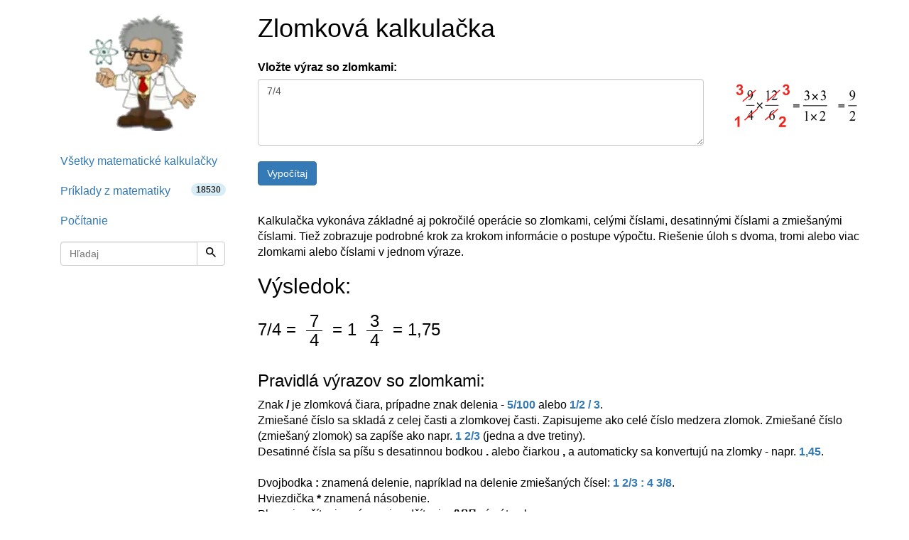

--- FILE ---
content_type: text/html; charset=utf-8
request_url: https://www.hackmath.net/sk/kalkulacka/zlomkova?input=7%2F4
body_size: 7827
content:
<!DOCTYPE html>
<html itemscope itemtype="https://schema.org/WebPage" lang="sk">
<head>
    <meta charset="utf-8">
    <meta name="viewport" content="width=device-width, initial-scale=1">
    <title>Rýchla kalkulačka zlomkov: výpočet a zjednodušenie zlomkov - výpočet: 7/4</title>
    <meta name="keywords" content="zlomky kalkulačka, zlomková kalkulačka, riešiteľ zlomkov, zlomky, výpočty so zlomkami, sčítanie zlomkov, odčítanie zlomkov, násobenie zlomkov, delenie zlomkov, úprava zlomkov na spoločný menovateľ, krátenie zlomkov, prevod zlomkov na racionálne čísla, krok, kroky, postup výpočtu">
    <meta name="description" content="Výpočet: 7/4 - zlomková kalkulačka. Výsledok je 7/4 = 1 3/4 = 1,75" >
<style>
html{font-family:sans-serif;-ms-text-size-adjust:100%;-webkit-text-size-adjust:100%}body{margin:0}footer{display:block}a{background-color:#fff0}a:active,a:hover{outline:0}b{font-weight:700}h1{font-size:2em;margin:.67em 0}img{border:0}svg:not(:root){overflow:hidden}hr{-webkit-box-sizing:content-box;-moz-box-sizing:content-box;box-sizing:content-box;height:0}button,input,textarea{color:inherit;font:inherit;margin:0}button{overflow:visible}button{text-transform:none}button,input[type=submit]{-webkit-appearance:button;cursor:pointer}input{line-height:normal}textarea{overflow:auto}table{border-collapse:collapse;border-spacing:0}td,th{padding:0}@media print{*,:after,:before{color:#000!important;text-shadow:none!important;background:0 0!important;-webkit-box-shadow:none!important;box-shadow:none!important}a,a:visited{text-decoration:underline}a[href]:after{content:" (" attr(href) ")"}img,tr{page-break-inside:avoid}img{max-width:100%!important}h2,h3,p{orphans:3;widows:3}h2,h3{page-break-after:avoid}.table{border-collapse:collapse!important}.table td,.table th{background-color:#fff!important}.table-bordered td,.table-bordered th{border:1px solid #ddd!important}}*{-webkit-box-sizing:border-box;-moz-box-sizing:border-box;box-sizing:border-box}:after,:before{-webkit-box-sizing:border-box;-moz-box-sizing:border-box;box-sizing:border-box}html{font-size:10px;-webkit-tap-highlight-color:#fff0}body{font-family:"Helvetica Neue",Helvetica,Arial,sans-serif;font-size:14px;line-height:1.42857143;color:#333;background-color:#fff}button,input,textarea{font-family:inherit;font-size:inherit;line-height:inherit}a{color:#337ab7;text-decoration:none}a:focus,a:hover{color:#23527c;text-decoration:underline}a:focus{outline:5px auto -webkit-focus-ring-color;outline-offset:-2px}img{vertical-align:middle}.img-responsive{display:block;max-width:100%;height:auto}hr{margin-top:20px;margin-bottom:20px;border:0;border-top:1px solid #eee}h1,h2,h3{font-family:inherit;font-weight:500;line-height:1.1;color:inherit}h1,h2,h3{margin-top:20px;margin-bottom:10px}h1{font-size:36px}h2{font-size:30px}h3{font-size:24px}p{margin:0 0 10px}ol,ul{margin-top:0;margin-bottom:10px}ul ul{margin-bottom:0}.list-unstyled{padding-left:0;list-style:none}.container{padding-right:15px;padding-left:15px;margin-right:auto;margin-left:auto}@media (min-width:768px){.container{width:750px}}@media (min-width:992px){.container{width:970px}}@media (min-width:1200px){.container{width:1170px}}.container-fluid{padding-right:15px;padding-left:15px;margin-right:auto;margin-left:auto}.row{margin-right:-15px;margin-left:-15px}.col-lg-12,.col-md-12,.col-sm-12,.col-sm-3,.col-sm-9,.col-xs-12{position:relative;min-height:1px;padding-right:15px;padding-left:15px}.col-xs-12{float:left}.col-xs-12{width:100%}@media (min-width:768px){.col-sm-12,.col-sm-3,.col-sm-9{float:left}.col-sm-12{width:100%}.col-sm-9{width:75%}.col-sm-3{width:25%}.col-sm-pull-9{right:75%}.col-sm-push-3{left:25%}}@media (min-width:992px){.col-md-12{float:left}.col-md-12{width:100%}}@media (min-width:1200px){.col-lg-12{float:left}.col-lg-12{width:100%}}table{background-color:#fff0}th{text-align:left}.table{width:100%;max-width:100%;margin-bottom:20px}.table>tbody>tr>td,.table>tbody>tr>th{padding:8px;line-height:1.42857143;vertical-align:top;border-top:1px solid #ddd}.table-bordered{border:1px solid #ddd}.table-bordered>tbody>tr>td,.table-bordered>tbody>tr>th{border:1px solid #ddd}label{display:inline-block;max-width:100%;margin-bottom:5px;font-weight:700}.form-control{display:block;width:100%;height:34px;padding:6px 12px;font-size:14px;line-height:1.42857143;color:#555;background-color:#fff;background-image:none;border:1px solid #ccc;border-radius:4px;-webkit-box-shadow:inset 0 1px 1px rgb(0 0 0 / .075);box-shadow:inset 0 1px 1px rgb(0 0 0 / .075);-webkit-transition:border-color ease-in-out .15s,box-shadow ease-in-out .15s;-o-transition:border-color ease-in-out .15s,box-shadow ease-in-out .15s;-webkit-transition:border-color ease-in-out .15s,-webkit-box-shadow ease-in-out .15s;transition:border-color ease-in-out .15s,-webkit-box-shadow ease-in-out .15s;transition:border-color ease-in-out .15s,box-shadow ease-in-out .15s;transition:border-color ease-in-out .15s,box-shadow ease-in-out .15s,-webkit-box-shadow ease-in-out .15s}.form-control:focus{border-color:#66afe9;outline:0;-webkit-box-shadow:inset 0 1px 1px rgb(0 0 0 / .075),0 0 8px rgb(102 175 233 / .6);box-shadow:inset 0 1px 1px rgb(0 0 0 / .075),0 0 8px rgb(102 175 233 / .6)}textarea.form-control{height:auto}.form-group{margin-bottom:15px}.btn{display:inline-block;margin-bottom:0;font-weight:400;text-align:center;white-space:nowrap;vertical-align:middle;-ms-touch-action:manipulation;touch-action:manipulation;cursor:pointer;background-image:none;border:1px solid #fff0;padding:6px 12px;font-size:14px;line-height:1.42857143;border-radius:4px;-webkit-user-select:none;-moz-user-select:none;-ms-user-select:none;user-select:none}.btn:active:focus,.btn:focus{outline:5px auto -webkit-focus-ring-color;outline-offset:-2px}.btn:focus,.btn:hover{color:#333;text-decoration:none}.btn:active{background-image:none;outline:0;-webkit-box-shadow:inset 0 3px 5px rgb(0 0 0 / .125);box-shadow:inset 0 3px 5px rgb(0 0 0 / .125)}.btn-default{color:#333;background-color:#fff;border-color:#ccc}.btn-default:focus{color:#333;background-color:#e6e6e6;border-color:#8c8c8c}.btn-default:hover{color:#333;background-color:#e6e6e6;border-color:#adadad}.btn-default:active{color:#333;background-color:#e6e6e6;background-image:none;border-color:#adadad}.btn-default:active:focus,.btn-default:active:hover{color:#333;background-color:#d4d4d4;border-color:#8c8c8c}.btn-primary{color:#fff;background-color:#337ab7;border-color:#2e6da4}.btn-primary:focus{color:#fff;background-color:#286090;border-color:#122b40}.btn-primary:hover{color:#fff;background-color:#286090;border-color:#204d74}.btn-primary:active{color:#fff;background-color:#286090;background-image:none;border-color:#204d74}.btn-primary:active:focus,.btn-primary:active:hover{color:#fff;background-color:#204d74;border-color:#122b40}.input-group{position:relative;display:table;border-collapse:separate}.input-group .form-control{position:relative;z-index:2;float:left;width:100%;margin-bottom:0}.input-group .form-control:focus{z-index:3}.input-group .form-control,.input-group-btn{display:table-cell}.input-group-btn{width:1%;white-space:nowrap;vertical-align:middle}.input-group .form-control:first-child{border-top-right-radius:0;border-bottom-right-radius:0}.input-group-btn:last-child>.btn{border-top-left-radius:0;border-bottom-left-radius:0}.input-group-btn{position:relative;font-size:0;white-space:nowrap}.input-group-btn>.btn{position:relative}.input-group-btn>.btn:active,.input-group-btn>.btn:focus,.input-group-btn>.btn:hover{z-index:2}.input-group-btn:last-child>.btn{z-index:2;margin-left:-1px}.nav{padding-left:0;margin-bottom:0;list-style:none}.nav>li{position:relative;display:block}.nav>li>a{position:relative;display:block;padding:10px 15px}.nav>li>a:focus,.nav>li>a:hover{text-decoration:none;background-color:#eee}.navbar-form{padding:10px 15px;margin-right:-15px;margin-left:-15px;border-top:1px solid #fff0;border-bottom:1px solid #fff0;-webkit-box-shadow:inset 0 1px 0 rgb(255 255 255 / .1),0 1px 0 rgb(255 255 255 / .1);box-shadow:inset 0 1px 0 rgb(255 255 255 / .1),0 1px 0 rgb(255 255 255 / .1);margin-top:8px;margin-bottom:8px}@media (min-width:768px){.navbar-form .form-control{display:inline-block;width:auto;vertical-align:middle}.navbar-form .input-group{display:inline-table;vertical-align:middle}.navbar-form .input-group .form-control,.navbar-form .input-group .input-group-btn{width:auto}.navbar-form .input-group>.form-control{width:100%}}@media (min-width:768px){.navbar-form{width:auto;padding-top:0;padding-bottom:0;margin-right:0;margin-left:0;border:0;-webkit-box-shadow:none;box-shadow:none}}@media (min-width:768px){.navbar-left{float:left!important}}.pagination{display:inline-block;padding-left:0;margin:20px 0;border-radius:4px}.pagination>li{display:inline}.pagination>li>a{position:relative;float:left;padding:6px 12px;margin-left:-1px;line-height:1.42857143;color:#337ab7;text-decoration:none;background-color:#fff;border:1px solid #ddd}.pagination>li>a:focus,.pagination>li>a:hover{z-index:2;color:#23527c;background-color:#eee;border-color:#ddd}.pagination>li:first-child>a{margin-left:0;border-top-left-radius:4px;border-bottom-left-radius:4px}.pagination>li:last-child>a{border-top-right-radius:4px;border-bottom-right-radius:4px}.pagination>.active>a,.pagination>.active>a:focus,.pagination>.active>a:hover{z-index:3;color:#fff;cursor:default;background-color:#337ab7;border-color:#337ab7}.badge{display:inline-block;min-width:10px;padding:3px 7px;font-size:12px;font-weight:700;line-height:1;color:#fff;text-align:center;white-space:nowrap;vertical-align:middle;background-color:#777;border-radius:10px}.badge:empty{display:none}.alert{padding:15px;margin-bottom:20px;border:1px solid #fff0;border-radius:4px}.alert-info{color:#31708f;background-color:#d9edf7;border-color:#bce8f1}.alert-warning{color:#8a6d3b;background-color:#fcf8e3;border-color:#faebcc}.alert-danger{color:#a94442;background-color:#f2dede;border-color:#ebccd1}.panel{margin-bottom:20px;background-color:#fff;border:1px solid #fff0;border-radius:4px;-webkit-box-shadow:0 1px 1px rgb(0 0 0 / .05);box-shadow:0 1px 1px rgb(0 0 0 / .05)}.panel-body{padding:15px}.panel-heading{padding:10px 15px;border-bottom:1px solid #fff0;border-top-left-radius:3px;border-top-right-radius:3px}.panel-title{margin-top:0;margin-bottom:0;font-size:16px;color:inherit}.panel-default{border-color:#ddd}.panel-default>.panel-heading{color:#333;background-color:#f5f5f5;border-color:#ddd}.container-fluid:after,.container-fluid:before,.container:after,.container:before,.nav:after,.nav:before,.panel-body:after,.panel-body:before,.row:after,.row:before{display:table;content:" "}.container-fluid:after,.container:after,.nav:after,.panel-body:after,.row:after{clear:both}.pull-right{float:right!important}@media (max-width:767px){.hidden-xs{display:none!important}}@media print{.hidden-print{display:none!important}}body{color:#000;font-size:16px}table{font-size:16px;line-height:145%}table td{font-size:16px}.fraction{display:inline-block;text-align:center;vertical-align:middle;margin-left:2px;margin-right:2px}.listing{padding-left:1em}img{border:0}.thumb{width:40px;clear:left;float:left;margin:8px 5px 20px 0}ul.nav li a span{color:#333}textarea{width:254px;box-sizing:border-box;-webkit-box-sizing:border-box;-moz-box-sizing:border-box}@media only screen and (max-width:767px){.hide-on-phones{display:none!important}}.footer{text-align:center;padding:30px 0;margin-top:70px;border-top:1px solid #e5e5e5;background-color:#f5f5f5}.space-1{padding-left:1em}.listing li,.listing li:hover{cursor:pointer!important;margin-top:1em}.listing a.text-decoration-none,.listing a.text-decoration-none:hover{text-decoration:none!important;color:#333}.listing a.text-decoration-none:visited{color:#000}span.HMTitle{color:#23527c;font-weight:700}a:hover span.HMTitle,span.HMTitle:hover{text-decoration:underline!important;color:#23527c}.listing li,.listing li:hover{clear:left;padding-bottom:2em}.listing li.last,.listing li.last img,.listing li.last:hover{padding-bottom:0}.margin-bottom{margin-bottom:1em}.fraction,.top,.bottom{padding:0 5px}.fraction span.slash{border:0;clip:rect(1px,1px,1px,1px);clip-path:inset(50%);height:1px;margin:-1px;overflow:hidden;padding:0;position:absolute;width:1px;word-wrap:normal!important}.fraction span.slash:focus{background-color:#eee;clip:auto!important;clip-path:none;color:#444;display:block;font-size:1em;height:auto;left:5px;line-height:normal;padding:15px 23px 14px;text-decoration:none;top:5px;width:auto;z-index:100000}.bottom{border-top:1px solid #000;display:block}.list-unstyled{list-style:none}.center-block{display:block;margin-right:auto;margin-left:auto}
.label{display:inline;padding:.2em .6em .3em;font-size:75%;font-weight:700;line-height:1;color:#fff;text-align:center;white-space:nowrap;vertical-align:baseline;border-radius:.25em;}  .label:empty{display:none;}.label-info{background-color:#5bc0de;}


#frac2-tbl td{padding-top:4px!important;padding-bottom:4px!important;padding-left:11px!important;padding-right:11px!important;}
#frac2-tbl .bdr-top{border-top:2px solid gray;}
.margin-top{margin-top:1em;}
.clear{clear:both;}
.space-1{padding-left:1em;}

</style>

    <link rel="apple-touch-icon" sizes="144x144" href="/static/Einstein_144.jpg">
    <link rel="apple-touch-icon" sizes="114x114" href="/static/Einstein_114.jpg">
    <link rel="apple-touch-icon" sizes="72x72" href="/static/Einstein_72.jpg">
    <link rel="apple-touch-icon" href="/static/Einstein_57.jpg">
    <link rel="icon" type="image/x-icon" href="/favicon.ico">
    <link rel="icon" href="/images/favicon_fractions.ico">
<link rel="alternate" href="https://www.hackmath.net/en/calculator/fraction?input=7%2F4" hreflang="en" >
<link rel="alternate" href="https://www.hackmath.net/cz/kalkulacka/zlomkovy-kalkulator?input=7%2F4" hreflang="cs" >
<link rel="alternate" href="https://www.hackmath.net/sk/kalkulacka/zlomkova?input=7%2F4" hreflang="sk" >
<link rel="canonical" href="https://www.hackmath.net/sk/kalkulacka/zlomkova?input=7%2F4" >
<script async src="https://pagead2.googlesyndication.com/pagead/js/adsbygoogle.js?client=ca-pub-4360572270212160" crossorigin="anonymous"></script>
<script async src="https://www.googletagmanager.com/gtag/js?id=G-3QT7CQFMW7"></script>
<script>
    window.dataLayer = window.dataLayer || [];function gtag(){dataLayer.push(arguments);}gtag('js', new Date());gtag('config', 'G-3QT7CQFMW7');
</script>

</head>
<body>

<div class="container bs-docs-container">
    <div class="row">
        <div class="col-sm-push-3 col-sm-9" role="main">
            <div class="bs-docs-section">

                <div class='row'><div class='col-sm-12 col-xs-12 col-lg-12 col-md-12'>
<h1>Zlomková kalkulačka</h1>
</div></div>
<div class='row margin-bottom'><form id='f-fraction' action='/sk/kalkulacka/zlomkova' method='post'><div class="form-group">
  <label class="control-label col-sm-12" for="txt">Vložte výraz so zlomkami: </label>
</div>
<div class="form-group">
  <div class="col-sm-9 col-xs-12"><textarea id='txt' name='input' class='form-control' rows='4' cols='60' placeholder='napríklad 1/2 + 1/3' required>7/4</textarea> <br><input name="submit" type="submit" value="Vypočítaj" class="btn btn-primary"></div>

  <div class="col-sm-3 hidden-xs"><img class="pull-right img-responsive" src="/images/fractions_mul.png" width="180" height="74" alt="Práca so zlomkami"></div>
</div>

    </form>
</div>
<div class="row"><div id="result" class="col-sm-12 col-xs-12"></div></div>
<div class="row">
<div class="col-sm-12 col-xs-12"><br>Kalkulačka vykonáva základné aj pokročilé operácie so zlomkami, celými číslami, desatinnými číslami a zmiešanými číslami. Tiež zobrazuje podrobné krok za krokom informácie o postupe výpočtu. Riešenie úloh s dvoma, tromi alebo viac zlomkami alebo číslami v jednom výraze.</div>
</div>

<div id='f-inline-result' class='row'><div class='col-xs-12 col-sm-12'><h2>Výsledok:</h2><h3><span style='cursor:pointer' class='decimal'>7</span>/4   = <span  class='fraction' title='7/4'><span class='top'>7</span><span class='slash'>/</span><span class='bottom'>4</span></span> = <span class='white-space: nowrap;'>1 <span  class='fraction' title='1 3/4'><span class='top'>3</span><span class='slash'>/</span><span class='bottom'>4</span></span></span>  = <span style='cursor:pointer' class='decimal'>1,75</span> </h3></div></div>
<div class='row'><div class='col-sm-12 col-xs-12 col-lg-12 col-md-12'>
 
</div></div>

<div class='row'><div class='col-sm-12 col-xs-12 col-lg-12 col-md-12'>
<h3>Pravidlá výrazov so zlomkami: </h3>Znak <b>/</b> je zlomková čiara, prípadne znak delenia - <a href="?input=5%2F100"><b>5/100</b></a> alebo <a href="?input=1%2F2+%2F+3"><b>1/2 / 3</b></a>.<br>
Zmiešané číslo sa skladá z celej časti a zlomkovej časti. Zapisujeme ako celé číslo medzera zlomok. Zmiešané číslo (zmiešaný zlomok) sa zapíše ako napr. <a href="?input=1+2%2F3"><b>1&nbsp;2/3</b></a> (jedna a dve tretiny).<br>
Desatinné čísla sa píšu s desatinnou bodkou <b>.</b> alebo čiarkou <b>,</b> a automaticky sa konvertujú na zlomky - napr. <a href="?input=1,45"><b>1,45</b></a>.<br>
<br>
Dvojbodka <b>:</b> znamená delenie, napríklad na delenie zmiešaných čísel: <a href="?input=1+2%2F3+%3A+4+3%2F8"><b>1&nbsp;2/3 : 4&nbsp;3/8</b></a>.<br>
Hviezdička <b>*</b> znamená násobenie.<br>
Plus <b>+</b> je sčítanie, mínus <b>-</b> je odčítanie, <b>(){}[]</b> sú zátvorky.<br>
Znak umocnenia je <b>^</b> - použitie napríklad: <a href="/sk/kalkulacka/zlomkova?input=1%2F4%5E3"><b>1/4^3</b></a>
</div></div>

<div class='row'><div class='col-sm-12 col-xs-12 col-lg-12 col-md-12'>
<br><h2>Príklady použitia: </h2>&bull; <a href="/sk/kalkulacka/zlomkova?input=2%2F4%2B3%2F4">sčítanie zlomkov: 2/4 + 3/4</a><br>&bull; <a href="/sk/kalkulacka/zlomkova?input=2%2F3-1%2F2">odčítanie zlomkov: 2/3 - 1/2</a><br>&bull; <a href="/sk/kalkulacka/zlomkova?input=7%2F8%2A3%2F9">násobenie zlomkov: 7/8 * 3/9</a><br>&bull; <a href="/sk/kalkulacka/zlomkova?input=1%2F2%3A3%2F4">delenie zlomkov: 1/2 : 3/4</a><br>&bull; <a href="/sk/kalkulacka/zlomkova?input=1%3A3%2F4">prevrátený zlomok: 1 : 3/4</a><br>&bull; <a href="/sk/kalkulacka/zlomkova?input=2%2F3%5E2">druhá mocnina zlomku: 2/3 ^ 2</a><br>&bull; <a href="/sk/kalkulacka/zlomkova?input=2%2F3%5E3">tretia mocnina zlomku: 2/3 ^ 3</a><br>&bull; <a href="/sk/kalkulacka/zlomkova?input=1%2F2%5E4">umocnenie zlomku: 1/2 ^ 4</a><br>&bull; <a href="/sk/kalkulacka/zlomkova?input=16%5E1%2F2">umocnenie na zlomok: 16 ^ 1/2</a><br>&bull; <a href="/sk/kalkulacka/zlomkova?input=8%2F5+%2B+6+2%2F7">sčítanie zlomkov a zmiešaných čísel: 8/5  +  6 2/7</a><br>&bull; <a href="/sk/kalkulacka/zlomkova?input=5+%C3%B7+1%2F2">delenie čísla a zlomku: 5 ÷ 1/2</a><br>&bull; <a href="/sk/kalkulacka/zlomkova?input=5%2F8+%3A+2+2%2F3">zložený zlomok: 5/8  :  2 2/3</a><br>&bull; <a href="/sk/kalkulacka/zlomkova?input=0.625">číslo na zlomok: 0.625</a><br>&bull; <a href="/sk/kalkulacka/zlomkova?input=1%2F4">zlomok na desatinné číslo: 1/4</a><br>&bull; <a href="/sk/kalkulacka/zlomkova?input=1%2F8+%25">zlomok na percentá: 1/8 %</a><br>&bull; <a href="/sk/kalkulacka/zlomkova?input=1%2F4+2%2F3">porovnávanie zlomkov: 1/4 2/3</a><br>&bull; <a href="/sk/kalkulacka/zlomkova?input=sqrt%281%2F16%29">odmocnina zo zlomku: sqrt(1/16)</a><br>&bull; <a href="/sk/kalkulacka/zlomkova?input=1%2F3+%2A+%281%2F2+-+3+3%2F8%29">výraz so zátvorkami: 1/3  *  (1/2  -  3 3/8)</a><br>&bull; <a href="/sk/kalkulacka/zlomkova?input=3%2F4+z+5%2F7">zlomok zo zlomku: 3/4 z 5/7</a><br>&bull; <a href="/sk/kalkulacka/zlomkova?input=2%2F3+z+3%2F5">násobenie: 2/3 z 3/5</a><br>&bull; <a href="/sk/kalkulacka/zlomkova?input=3%2F5%C3%B72%2F3">delením nájdite kvocient: 3/5÷2/3</a><br>
</div></div>

<div class='row'><div class='col-sm-12 col-xs-12 col-lg-12 col-md-12'>
<br>
<b>Understanding Order of Operations</b><br>
<br>
Ever wondered why calculators don't just work left to right? This calculator follows the mathematical order of operations — a set of rules that ensures everyone solves expressions the same way, every time.<br>
<br>
<b>Popular Memory Tricks</b><br>
<br>
Different regions use different mnemonics to remember this order:<br>
<br>
* <b>PEMDAS</b> - Parentheses, Exponents, Multiplication, Division, Addition, Subtraction<br>
* <b>BEDMAS</b> - Brackets, Exponents, Division, Multiplication, Addition, Subtraction<br>
* <b>BODMAS</b> - Brackets, Order (or "Of"), Division, Multiplication, Addition, Subtraction<br>
* <b>GEMDAS</b> - Grouping symbols (parentheses, brackets, braces: (){}), Exponents, Multiplication, Division, Addition, Subtraction<br>
<br>
<b>The Golden Rules</b><br>
<br>
<b>Rule 1:</b> Multiplication and division always come before addition and subtraction. Think of them as the VIPs that skip to the front of the line!<br>
<br>
<b>Rule 2:</b> When operations have equal priority (like × and ÷, or + and −), work from left to right—just like reading a book.<br>
<br>
<b>Pro tip:</b> MDAS is a simplified version focusing on the core concept: Multiplication and Division share the same priority level, as do Addition and Subtraction.
</div></div>

<div class='row'><div class='col-sm-12 col-xs-12 col-lg-12 col-md-12'>
<h2>Zlomky v slovných úlohách: </h2><ul class='listing list-unstyled'><li><a href="/sk/priklad-uloha/81301" class="text-decoration-none"><span class='HMTitle'>19 skautov</span> <br><img src='/thumb/39/t_80539.webp' alt='' width='40' height='40' class='thumb'> 19 chlapcov v oddiele 1 a 23 chlapcov v oddiele 2. Ak sú 2/6 z nich skauti, koľko je skautov?</a></li><li><a href="/sk/priklad-uloha/78254" class="text-decoration-none"><span class='HMTitle'>Sipho</span> <br><img src='/thumb/4/t_77804.jpg' alt='' width='40' height='39' class='thumb'> Sipho a John dostali rovnaké množstvo práce, Sipho urobil 19/34 svojich domácich úloh a John urobil 23/41 svojich domácich úloh. Koľko percent svojich domácich úloh urobil John a koľko percent svojich domácich úloh nespravil Sipho?</a></li><li><a href="/sk/priklad-uloha/66704" class="text-decoration-none"><span class='HMTitle'>Koľko 128</span> <br><img src='/thumb/73/t_49973.jpg' alt='' width='40' height='33' class='thumb'> Koľko je 1/8 z 100/4700?</a></li><li><a href="/sk/priklad-uloha/59741" class="text-decoration-none"><span class='HMTitle'>Podiel</span> <br><img src='/thumb/81/t_56881.jpg' alt='' width='40' height='28' class='thumb'> V triede so 40 žiakmi je 15 chlapcov. Aký je podiel dievčat v triede?</a></li><li><a href="/sk/priklad-uloha/16533" class="text-decoration-none"><span class='HMTitle'>Ktoré</span> <br><img src='/thumb/33/t_16433.jpg' alt='' width='40' height='21' class='thumb'> Ktoré číslo zmenšené o tretinu sa rovná číslu 36?</a></li><li><a href="/sk/priklad-uloha/7183" class="text-decoration-none"><span class='HMTitle'>Dospelý</span> <br><img src='/thumb/83/t_7183.jpg' alt='' width='40' height='18' class='thumb'> Dospelý človek by mal denne vypiť priemerne 2,5 litra tekutín a spať 7 hodín. Pracuje 8 hodín denne. Strava by mala pozostávať z troch živín: bielkovín, sacharidov a tukov. Na 1 kg hmotnosti dospelého človeka sú to 2g bielkovín, 4,5 g sacharidov a 1,5 g t</a></li><li class="last"><a href="/sk/priklad-uloha/6677" class="text-decoration-none"><span class='HMTitle'>Ako budeme</span> <br><img src='/thumb/13/t_6713.jpg' alt='' width='40' height='36' class='thumb'> Ako budeme volať jednu časť, keď celok rozdelíme na 5(6,7,8,9,10) rovnakých častí?</a></li></ul><br><br><a href="/sk/priklady-ulohy/zlomky" class="btn btn-primary btn-large">slovné úlohy - viacej »</a><br><br>
</div></div>
<br><p style='color:#555;font-style: italic'>Posledná zmena: <span itemprop='dateModified' content='2026-01-26'>26.1.2026</span>            </div>
        </div>
        <div class="col-sm-3 col-sm-pull-9 col-xs-12">
            <div class="bs-docs-sidebar hidden-print" role="complementary">
                <br><a href="/sk/priklady-ulohy"><img width='150' height='162' class='center-block img-responsive' src='/static/Einstein6.webp' itemprop='logo' alt='Slovné úlohy a príklady'></a>                <br>
                <ul class="nav bs-docs-sidenav">
                    <li><a href="/sk/kalkulacka">Všetky matematické kalkulačky</a></li><li><a href="/sk/priklady-ulohy">Príklady z matematiky<span class="badge alert-info pull-right">18530</span></a></li><li><a href="/sk/pocitanie" title="základy aritmetiky">Počítanie</a></li><li><form class="navbar-form navbar-left" method="get" id='id-form-q' action="/sk/priklady-ulohy">
    <div class="input-group">
                <input name="q" id='q-id' type="text" value="" minlength="1" class="form-control" placeholder="Hľadaj">
        <div class="input-group-btn">
            <button aria-label="Hľadaj" class="btn btn-default" type="submit">
                <svg version="1.1" style="width:1em;height:1em;" viewBox="0 0 446.25 446.25">
	<g>
		<path d="M318.75,280.5h-20.4l-7.649-7.65c25.5-28.05,40.8-66.3,40.8-107.1C331.5,73.95,257.55,0,165.75,0S0,73.95,0,165.75
			S73.95,331.5,165.75,331.5c40.8,0,79.05-15.3,107.1-40.8l7.65,7.649v20.4L408,446.25L446.25,408L318.75,280.5z M165.75,280.5
			C102,280.5,51,229.5,51,165.75S102,51,165.75,51S280.5,102,280.5,165.75S229.5,280.5,165.75,280.5z"/>
	</g>
</svg>
            </button>
        </div>
    </div>

</form>
</li>                </ul>
            </div>
        </div>

    </div>
</div>

<div class="container-fluid">
    <footer class='footer'>© 2026 HackMath.net | <a href="/sk/kontakt">kontakt</a> | <a href="/en/calculator/fraction?input=7%2F4" title="English" hreflang='en'>en</a> | <a href="/cz/kalkulacka/zlomkovy-kalkulator?input=7%2F4" title="Česky" hreflang='cs'>cz</a> | <a href="/sk/kalkulacka/zlomkova?input=7%2F4" title="Slovensky" hreflang='sk'>sk</a> </footer>
</div>


<script>

 document.getElementById('f-fraction').onsubmit = function (evt) {
    if(window.XMLHttpRequest) {

    let xhr = new XMLHttpRequest();

    evt.preventDefault();

    xhr.open('GET', '/sk/kalkulacka/zlomkova?ajax=1&input=' +encodeURIComponent(document.getElementById('txt').value.trim()), true);

    xhr.onreadystatechange = function() {
        if (xhr.readyState == 4 && xhr.status == 200)
             document.getElementById('f-inline-result').style.display = 'none';
             document.getElementById('result').innerHTML = xhr.responseText;
    }
    xhr.send();
    }
};


</script>
    </body>
</html>

--- FILE ---
content_type: text/html; charset=utf-8
request_url: https://www.google.com/recaptcha/api2/aframe
body_size: 267
content:
<!DOCTYPE HTML><html><head><meta http-equiv="content-type" content="text/html; charset=UTF-8"></head><body><script nonce="42wlkbYehPTSNKqcx9AUDg">/** Anti-fraud and anti-abuse applications only. See google.com/recaptcha */ try{var clients={'sodar':'https://pagead2.googlesyndication.com/pagead/sodar?'};window.addEventListener("message",function(a){try{if(a.source===window.parent){var b=JSON.parse(a.data);var c=clients[b['id']];if(c){var d=document.createElement('img');d.src=c+b['params']+'&rc='+(localStorage.getItem("rc::a")?sessionStorage.getItem("rc::b"):"");window.document.body.appendChild(d);sessionStorage.setItem("rc::e",parseInt(sessionStorage.getItem("rc::e")||0)+1);localStorage.setItem("rc::h",'1769569373593');}}}catch(b){}});window.parent.postMessage("_grecaptcha_ready", "*");}catch(b){}</script></body></html>